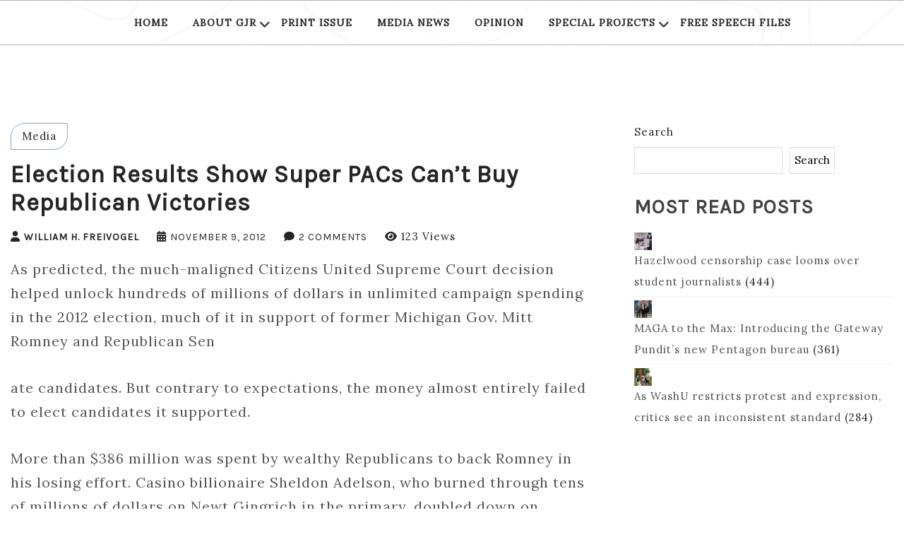

--- FILE ---
content_type: text/html; charset=UTF-8
request_url: https://gatewayjr.org/election-results-show-super-pacs-can%E2%80%99t-buy-victories/
body_size: 19050
content:
<!doctype html>
<html lang="en-US" prefix="og: http://ogp.me/ns# fb: http://ogp.me/ns/fb#">
<head>
	<meta charset="UTF-8">
	<meta name="viewport" content="width=device-width, initial-scale=1">
	<link rel="profile" href="http://gmpg.org/xfn/11">
	<meta name='robots' content='index, follow, max-image-preview:large, max-snippet:-1, max-video-preview:-1' />

	<!-- This site is optimized with the Yoast SEO plugin v26.1.1 - https://yoast.com/wordpress/plugins/seo/ -->
	<title>Election results show super PACs can’t buy Republican victories - Gateway Journalism Review</title>
	<link rel="canonical" href="https://gatewayjr.org/election-results-show-super-pacs-can’t-buy-victories/" />
	<meta property="og:locale" content="en_US" />
	<meta property="og:type" content="article" />
	<meta property="og:title" content="Election results show super PACs can’t buy Republican victories - Gateway Journalism Review" />
	<meta property="og:description" content="As predicted, the much-maligned Citizens United Supreme Court decision helped unlock hundreds of millions of dollars in unlimited campaign spending in the 2012 election, much of it in support of former Michigan Gov. Mitt Romney and Republican Senate candidates. But contrary to expectations, the money almost entirely failed to elect candidates it supported." />
	<meta property="og:url" content="https://gatewayjr.org/election-results-show-super-pacs-can’t-buy-victories/" />
	<meta property="og:site_name" content="Gateway Journalism Review" />
	<meta property="article:publisher" content="https://www.facebook.com/gatewayjr/" />
	<meta property="article:published_time" content="2012-11-09T20:48:53+00:00" />
	<meta property="article:modified_time" content="2012-12-27T19:16:12+00:00" />
	<meta name="author" content="William H. Freivogel" />
	<meta name="twitter:card" content="summary_large_image" />
	<meta name="twitter:label1" content="Written by" />
	<meta name="twitter:data1" content="William H. Freivogel" />
	<meta name="twitter:label2" content="Est. reading time" />
	<meta name="twitter:data2" content="3 minutes" />
	<script type="application/ld+json" class="yoast-schema-graph">{"@context":"https://schema.org","@graph":[{"@type":"WebPage","@id":"https://gatewayjr.org/election-results-show-super-pacs-can%e2%80%99t-buy-victories/","url":"https://gatewayjr.org/election-results-show-super-pacs-can%e2%80%99t-buy-victories/","name":"Election results show super PACs can’t buy Republican victories - Gateway Journalism Review","isPartOf":{"@id":"https://gatewayjr.org/#website"},"datePublished":"2012-11-09T20:48:53+00:00","dateModified":"2012-12-27T19:16:12+00:00","author":{"@id":"https://gatewayjr.org/#/schema/person/7e42494fea18c1447e6b4bbfee2a9dd6"},"breadcrumb":{"@id":"https://gatewayjr.org/election-results-show-super-pacs-can%e2%80%99t-buy-victories/#breadcrumb"},"inLanguage":"en-US","potentialAction":[{"@type":"ReadAction","target":["https://gatewayjr.org/election-results-show-super-pacs-can%e2%80%99t-buy-victories/"]}]},{"@type":"BreadcrumbList","@id":"https://gatewayjr.org/election-results-show-super-pacs-can%e2%80%99t-buy-victories/#breadcrumb","itemListElement":[{"@type":"ListItem","position":1,"name":"Home","item":"https://gatewayjr.org/"},{"@type":"ListItem","position":2,"name":"Election results show super PACs can’t buy Republican victories"}]},{"@type":"WebSite","@id":"https://gatewayjr.org/#website","url":"https://gatewayjr.org/","name":"Gateway Journalism Review","description":"Founded in 1970 as St. Louis Journalism Review","potentialAction":[{"@type":"SearchAction","target":{"@type":"EntryPoint","urlTemplate":"https://gatewayjr.org/?s={search_term_string}"},"query-input":{"@type":"PropertyValueSpecification","valueRequired":true,"valueName":"search_term_string"}}],"inLanguage":"en-US"},{"@type":"Person","@id":"https://gatewayjr.org/#/schema/person/7e42494fea18c1447e6b4bbfee2a9dd6","name":"William H. Freivogel","image":{"@type":"ImageObject","inLanguage":"en-US","@id":"https://gatewayjr.org/#/schema/person/image/e85c469babf0445cf3dc9bca1cfa0f11","url":"https://secure.gravatar.com/avatar/bdaef669e8036e8a1a9ad1d2a17c7c6198e8e6c212712a1a9d2f138aada2b24c?s=96&d=mm&r=x","contentUrl":"https://secure.gravatar.com/avatar/bdaef669e8036e8a1a9ad1d2a17c7c6198e8e6c212712a1a9d2f138aada2b24c?s=96&d=mm&r=x","caption":"William H. Freivogel"},"url":"https://gatewayjr.org/author/sjr2freivogel/"}]}</script>
	<!-- / Yoast SEO plugin. -->


<link rel='dns-prefetch' href='//www.google.com' />
<link rel='dns-prefetch' href='//fonts.googleapis.com' />
<link rel="alternate" type="application/rss+xml" title="Gateway Journalism Review &raquo; Feed" href="https://gatewayjr.org/feed/" />
<link rel="alternate" type="application/rss+xml" title="Gateway Journalism Review &raquo; Comments Feed" href="https://gatewayjr.org/comments/feed/" />
<link rel="alternate" type="application/rss+xml" title="Gateway Journalism Review &raquo; Election results show super PACs can’t buy Republican victories Comments Feed" href="https://gatewayjr.org/election-results-show-super-pacs-can%e2%80%99t-buy-victories/feed/" />
<link rel="alternate" title="oEmbed (JSON)" type="application/json+oembed" href="https://gatewayjr.org/wp-json/oembed/1.0/embed?url=https%3A%2F%2Fgatewayjr.org%2Felection-results-show-super-pacs-can%25e2%2580%2599t-buy-victories%2F" />
<link rel="alternate" title="oEmbed (XML)" type="text/xml+oembed" href="https://gatewayjr.org/wp-json/oembed/1.0/embed?url=https%3A%2F%2Fgatewayjr.org%2Felection-results-show-super-pacs-can%25e2%2580%2599t-buy-victories%2F&#038;format=xml" />
		<!-- This site uses the Google Analytics by MonsterInsights plugin v9.0.1 - Using Analytics tracking - https://www.monsterinsights.com/ -->
		<!-- Note: MonsterInsights is not currently configured on this site. The site owner needs to authenticate with Google Analytics in the MonsterInsights settings panel. -->
					<!-- No tracking code set -->
				<!-- / Google Analytics by MonsterInsights -->
		<style id='wp-img-auto-sizes-contain-inline-css' type='text/css'>
img:is([sizes=auto i],[sizes^="auto," i]){contain-intrinsic-size:3000px 1500px}
/*# sourceURL=wp-img-auto-sizes-contain-inline-css */
</style>
<link rel='stylesheet' id='jquery.prettyphoto-css' href='https://gatewayjr.org/wp-content/plugins/wp-video-lightbox/css/prettyPhoto.css?ver=6.9' type='text/css' media='all' />
<link rel='stylesheet' id='video-lightbox-css' href='https://gatewayjr.org/wp-content/plugins/wp-video-lightbox/wp-video-lightbox.css?ver=6.9' type='text/css' media='all' />
<style id='wp-emoji-styles-inline-css' type='text/css'>

	img.wp-smiley, img.emoji {
		display: inline !important;
		border: none !important;
		box-shadow: none !important;
		height: 1em !important;
		width: 1em !important;
		margin: 0 0.07em !important;
		vertical-align: -0.1em !important;
		background: none !important;
		padding: 0 !important;
	}
/*# sourceURL=wp-emoji-styles-inline-css */
</style>
<style id='wp-block-library-inline-css' type='text/css'>
:root{--wp-block-synced-color:#7a00df;--wp-block-synced-color--rgb:122,0,223;--wp-bound-block-color:var(--wp-block-synced-color);--wp-editor-canvas-background:#ddd;--wp-admin-theme-color:#007cba;--wp-admin-theme-color--rgb:0,124,186;--wp-admin-theme-color-darker-10:#006ba1;--wp-admin-theme-color-darker-10--rgb:0,107,160.5;--wp-admin-theme-color-darker-20:#005a87;--wp-admin-theme-color-darker-20--rgb:0,90,135;--wp-admin-border-width-focus:2px}@media (min-resolution:192dpi){:root{--wp-admin-border-width-focus:1.5px}}.wp-element-button{cursor:pointer}:root .has-very-light-gray-background-color{background-color:#eee}:root .has-very-dark-gray-background-color{background-color:#313131}:root .has-very-light-gray-color{color:#eee}:root .has-very-dark-gray-color{color:#313131}:root .has-vivid-green-cyan-to-vivid-cyan-blue-gradient-background{background:linear-gradient(135deg,#00d084,#0693e3)}:root .has-purple-crush-gradient-background{background:linear-gradient(135deg,#34e2e4,#4721fb 50%,#ab1dfe)}:root .has-hazy-dawn-gradient-background{background:linear-gradient(135deg,#faaca8,#dad0ec)}:root .has-subdued-olive-gradient-background{background:linear-gradient(135deg,#fafae1,#67a671)}:root .has-atomic-cream-gradient-background{background:linear-gradient(135deg,#fdd79a,#004a59)}:root .has-nightshade-gradient-background{background:linear-gradient(135deg,#330968,#31cdcf)}:root .has-midnight-gradient-background{background:linear-gradient(135deg,#020381,#2874fc)}:root{--wp--preset--font-size--normal:16px;--wp--preset--font-size--huge:42px}.has-regular-font-size{font-size:1em}.has-larger-font-size{font-size:2.625em}.has-normal-font-size{font-size:var(--wp--preset--font-size--normal)}.has-huge-font-size{font-size:var(--wp--preset--font-size--huge)}.has-text-align-center{text-align:center}.has-text-align-left{text-align:left}.has-text-align-right{text-align:right}.has-fit-text{white-space:nowrap!important}#end-resizable-editor-section{display:none}.aligncenter{clear:both}.items-justified-left{justify-content:flex-start}.items-justified-center{justify-content:center}.items-justified-right{justify-content:flex-end}.items-justified-space-between{justify-content:space-between}.screen-reader-text{border:0;clip-path:inset(50%);height:1px;margin:-1px;overflow:hidden;padding:0;position:absolute;width:1px;word-wrap:normal!important}.screen-reader-text:focus{background-color:#ddd;clip-path:none;color:#444;display:block;font-size:1em;height:auto;left:5px;line-height:normal;padding:15px 23px 14px;text-decoration:none;top:5px;width:auto;z-index:100000}html :where(.has-border-color){border-style:solid}html :where([style*=border-top-color]){border-top-style:solid}html :where([style*=border-right-color]){border-right-style:solid}html :where([style*=border-bottom-color]){border-bottom-style:solid}html :where([style*=border-left-color]){border-left-style:solid}html :where([style*=border-width]){border-style:solid}html :where([style*=border-top-width]){border-top-style:solid}html :where([style*=border-right-width]){border-right-style:solid}html :where([style*=border-bottom-width]){border-bottom-style:solid}html :where([style*=border-left-width]){border-left-style:solid}html :where(img[class*=wp-image-]){height:auto;max-width:100%}:where(figure){margin:0 0 1em}html :where(.is-position-sticky){--wp-admin--admin-bar--position-offset:var(--wp-admin--admin-bar--height,0px)}@media screen and (max-width:600px){html :where(.is-position-sticky){--wp-admin--admin-bar--position-offset:0px}}

/*# sourceURL=wp-block-library-inline-css */
</style><style id='wp-block-button-inline-css' type='text/css'>
.wp-block-button__link{align-content:center;box-sizing:border-box;cursor:pointer;display:inline-block;height:100%;text-align:center;word-break:break-word}.wp-block-button__link.aligncenter{text-align:center}.wp-block-button__link.alignright{text-align:right}:where(.wp-block-button__link){border-radius:9999px;box-shadow:none;padding:calc(.667em + 2px) calc(1.333em + 2px);text-decoration:none}.wp-block-button[style*=text-decoration] .wp-block-button__link{text-decoration:inherit}.wp-block-buttons>.wp-block-button.has-custom-width{max-width:none}.wp-block-buttons>.wp-block-button.has-custom-width .wp-block-button__link{width:100%}.wp-block-buttons>.wp-block-button.has-custom-font-size .wp-block-button__link{font-size:inherit}.wp-block-buttons>.wp-block-button.wp-block-button__width-25{width:calc(25% - var(--wp--style--block-gap, .5em)*.75)}.wp-block-buttons>.wp-block-button.wp-block-button__width-50{width:calc(50% - var(--wp--style--block-gap, .5em)*.5)}.wp-block-buttons>.wp-block-button.wp-block-button__width-75{width:calc(75% - var(--wp--style--block-gap, .5em)*.25)}.wp-block-buttons>.wp-block-button.wp-block-button__width-100{flex-basis:100%;width:100%}.wp-block-buttons.is-vertical>.wp-block-button.wp-block-button__width-25{width:25%}.wp-block-buttons.is-vertical>.wp-block-button.wp-block-button__width-50{width:50%}.wp-block-buttons.is-vertical>.wp-block-button.wp-block-button__width-75{width:75%}.wp-block-button.is-style-squared,.wp-block-button__link.wp-block-button.is-style-squared{border-radius:0}.wp-block-button.no-border-radius,.wp-block-button__link.no-border-radius{border-radius:0!important}:root :where(.wp-block-button .wp-block-button__link.is-style-outline),:root :where(.wp-block-button.is-style-outline>.wp-block-button__link){border:2px solid;padding:.667em 1.333em}:root :where(.wp-block-button .wp-block-button__link.is-style-outline:not(.has-text-color)),:root :where(.wp-block-button.is-style-outline>.wp-block-button__link:not(.has-text-color)){color:currentColor}:root :where(.wp-block-button .wp-block-button__link.is-style-outline:not(.has-background)),:root :where(.wp-block-button.is-style-outline>.wp-block-button__link:not(.has-background)){background-color:initial;background-image:none}
/*# sourceURL=https://gatewayjr.org/wp-includes/blocks/button/style.min.css */
</style>
<style id='wp-block-buttons-inline-css' type='text/css'>
.wp-block-buttons{box-sizing:border-box}.wp-block-buttons.is-vertical{flex-direction:column}.wp-block-buttons.is-vertical>.wp-block-button:last-child{margin-bottom:0}.wp-block-buttons>.wp-block-button{display:inline-block;margin:0}.wp-block-buttons.is-content-justification-left{justify-content:flex-start}.wp-block-buttons.is-content-justification-left.is-vertical{align-items:flex-start}.wp-block-buttons.is-content-justification-center{justify-content:center}.wp-block-buttons.is-content-justification-center.is-vertical{align-items:center}.wp-block-buttons.is-content-justification-right{justify-content:flex-end}.wp-block-buttons.is-content-justification-right.is-vertical{align-items:flex-end}.wp-block-buttons.is-content-justification-space-between{justify-content:space-between}.wp-block-buttons.aligncenter{text-align:center}.wp-block-buttons:not(.is-content-justification-space-between,.is-content-justification-right,.is-content-justification-left,.is-content-justification-center) .wp-block-button.aligncenter{margin-left:auto;margin-right:auto;width:100%}.wp-block-buttons[style*=text-decoration] .wp-block-button,.wp-block-buttons[style*=text-decoration] .wp-block-button__link{text-decoration:inherit}.wp-block-buttons.has-custom-font-size .wp-block-button__link{font-size:inherit}.wp-block-buttons .wp-block-button__link{width:100%}.wp-block-button.aligncenter{text-align:center}
/*# sourceURL=https://gatewayjr.org/wp-includes/blocks/buttons/style.min.css */
</style>
<style id='wp-block-search-inline-css' type='text/css'>
.wp-block-search__button{margin-left:10px;word-break:normal}.wp-block-search__button.has-icon{line-height:0}.wp-block-search__button svg{height:1.25em;min-height:24px;min-width:24px;width:1.25em;fill:currentColor;vertical-align:text-bottom}:where(.wp-block-search__button){border:1px solid #ccc;padding:6px 10px}.wp-block-search__inside-wrapper{display:flex;flex:auto;flex-wrap:nowrap;max-width:100%}.wp-block-search__label{width:100%}.wp-block-search.wp-block-search__button-only .wp-block-search__button{box-sizing:border-box;display:flex;flex-shrink:0;justify-content:center;margin-left:0;max-width:100%}.wp-block-search.wp-block-search__button-only .wp-block-search__inside-wrapper{min-width:0!important;transition-property:width}.wp-block-search.wp-block-search__button-only .wp-block-search__input{flex-basis:100%;transition-duration:.3s}.wp-block-search.wp-block-search__button-only.wp-block-search__searchfield-hidden,.wp-block-search.wp-block-search__button-only.wp-block-search__searchfield-hidden .wp-block-search__inside-wrapper{overflow:hidden}.wp-block-search.wp-block-search__button-only.wp-block-search__searchfield-hidden .wp-block-search__input{border-left-width:0!important;border-right-width:0!important;flex-basis:0;flex-grow:0;margin:0;min-width:0!important;padding-left:0!important;padding-right:0!important;width:0!important}:where(.wp-block-search__input){appearance:none;border:1px solid #949494;flex-grow:1;font-family:inherit;font-size:inherit;font-style:inherit;font-weight:inherit;letter-spacing:inherit;line-height:inherit;margin-left:0;margin-right:0;min-width:3rem;padding:8px;text-decoration:unset!important;text-transform:inherit}:where(.wp-block-search__button-inside .wp-block-search__inside-wrapper){background-color:#fff;border:1px solid #949494;box-sizing:border-box;padding:4px}:where(.wp-block-search__button-inside .wp-block-search__inside-wrapper) .wp-block-search__input{border:none;border-radius:0;padding:0 4px}:where(.wp-block-search__button-inside .wp-block-search__inside-wrapper) .wp-block-search__input:focus{outline:none}:where(.wp-block-search__button-inside .wp-block-search__inside-wrapper) :where(.wp-block-search__button){padding:4px 8px}.wp-block-search.aligncenter .wp-block-search__inside-wrapper{margin:auto}.wp-block[data-align=right] .wp-block-search.wp-block-search__button-only .wp-block-search__inside-wrapper{float:right}
/*# sourceURL=https://gatewayjr.org/wp-includes/blocks/search/style.min.css */
</style>
<style id='wp-block-embed-inline-css' type='text/css'>
.wp-block-embed.alignleft,.wp-block-embed.alignright,.wp-block[data-align=left]>[data-type="core/embed"],.wp-block[data-align=right]>[data-type="core/embed"]{max-width:360px;width:100%}.wp-block-embed.alignleft .wp-block-embed__wrapper,.wp-block-embed.alignright .wp-block-embed__wrapper,.wp-block[data-align=left]>[data-type="core/embed"] .wp-block-embed__wrapper,.wp-block[data-align=right]>[data-type="core/embed"] .wp-block-embed__wrapper{min-width:280px}.wp-block-cover .wp-block-embed{min-height:240px;min-width:320px}.wp-block-embed{overflow-wrap:break-word}.wp-block-embed :where(figcaption){margin-bottom:1em;margin-top:.5em}.wp-block-embed iframe{max-width:100%}.wp-block-embed__wrapper{position:relative}.wp-embed-responsive .wp-has-aspect-ratio .wp-block-embed__wrapper:before{content:"";display:block;padding-top:50%}.wp-embed-responsive .wp-has-aspect-ratio iframe{bottom:0;height:100%;left:0;position:absolute;right:0;top:0;width:100%}.wp-embed-responsive .wp-embed-aspect-21-9 .wp-block-embed__wrapper:before{padding-top:42.85%}.wp-embed-responsive .wp-embed-aspect-18-9 .wp-block-embed__wrapper:before{padding-top:50%}.wp-embed-responsive .wp-embed-aspect-16-9 .wp-block-embed__wrapper:before{padding-top:56.25%}.wp-embed-responsive .wp-embed-aspect-4-3 .wp-block-embed__wrapper:before{padding-top:75%}.wp-embed-responsive .wp-embed-aspect-1-1 .wp-block-embed__wrapper:before{padding-top:100%}.wp-embed-responsive .wp-embed-aspect-9-16 .wp-block-embed__wrapper:before{padding-top:177.77%}.wp-embed-responsive .wp-embed-aspect-1-2 .wp-block-embed__wrapper:before{padding-top:200%}
/*# sourceURL=https://gatewayjr.org/wp-includes/blocks/embed/style.min.css */
</style>
<style id='global-styles-inline-css' type='text/css'>
:root{--wp--preset--aspect-ratio--square: 1;--wp--preset--aspect-ratio--4-3: 4/3;--wp--preset--aspect-ratio--3-4: 3/4;--wp--preset--aspect-ratio--3-2: 3/2;--wp--preset--aspect-ratio--2-3: 2/3;--wp--preset--aspect-ratio--16-9: 16/9;--wp--preset--aspect-ratio--9-16: 9/16;--wp--preset--color--black: #000000;--wp--preset--color--cyan-bluish-gray: #abb8c3;--wp--preset--color--white: #ffffff;--wp--preset--color--pale-pink: #f78da7;--wp--preset--color--vivid-red: #cf2e2e;--wp--preset--color--luminous-vivid-orange: #ff6900;--wp--preset--color--luminous-vivid-amber: #fcb900;--wp--preset--color--light-green-cyan: #7bdcb5;--wp--preset--color--vivid-green-cyan: #00d084;--wp--preset--color--pale-cyan-blue: #8ed1fc;--wp--preset--color--vivid-cyan-blue: #0693e3;--wp--preset--color--vivid-purple: #9b51e0;--wp--preset--gradient--vivid-cyan-blue-to-vivid-purple: linear-gradient(135deg,rgb(6,147,227) 0%,rgb(155,81,224) 100%);--wp--preset--gradient--light-green-cyan-to-vivid-green-cyan: linear-gradient(135deg,rgb(122,220,180) 0%,rgb(0,208,130) 100%);--wp--preset--gradient--luminous-vivid-amber-to-luminous-vivid-orange: linear-gradient(135deg,rgb(252,185,0) 0%,rgb(255,105,0) 100%);--wp--preset--gradient--luminous-vivid-orange-to-vivid-red: linear-gradient(135deg,rgb(255,105,0) 0%,rgb(207,46,46) 100%);--wp--preset--gradient--very-light-gray-to-cyan-bluish-gray: linear-gradient(135deg,rgb(238,238,238) 0%,rgb(169,184,195) 100%);--wp--preset--gradient--cool-to-warm-spectrum: linear-gradient(135deg,rgb(74,234,220) 0%,rgb(151,120,209) 20%,rgb(207,42,186) 40%,rgb(238,44,130) 60%,rgb(251,105,98) 80%,rgb(254,248,76) 100%);--wp--preset--gradient--blush-light-purple: linear-gradient(135deg,rgb(255,206,236) 0%,rgb(152,150,240) 100%);--wp--preset--gradient--blush-bordeaux: linear-gradient(135deg,rgb(254,205,165) 0%,rgb(254,45,45) 50%,rgb(107,0,62) 100%);--wp--preset--gradient--luminous-dusk: linear-gradient(135deg,rgb(255,203,112) 0%,rgb(199,81,192) 50%,rgb(65,88,208) 100%);--wp--preset--gradient--pale-ocean: linear-gradient(135deg,rgb(255,245,203) 0%,rgb(182,227,212) 50%,rgb(51,167,181) 100%);--wp--preset--gradient--electric-grass: linear-gradient(135deg,rgb(202,248,128) 0%,rgb(113,206,126) 100%);--wp--preset--gradient--midnight: linear-gradient(135deg,rgb(2,3,129) 0%,rgb(40,116,252) 100%);--wp--preset--font-size--small: 13px;--wp--preset--font-size--medium: 20px;--wp--preset--font-size--large: 36px;--wp--preset--font-size--x-large: 42px;--wp--preset--spacing--20: 0.44rem;--wp--preset--spacing--30: 0.67rem;--wp--preset--spacing--40: 1rem;--wp--preset--spacing--50: 1.5rem;--wp--preset--spacing--60: 2.25rem;--wp--preset--spacing--70: 3.38rem;--wp--preset--spacing--80: 5.06rem;--wp--preset--shadow--natural: 6px 6px 9px rgba(0, 0, 0, 0.2);--wp--preset--shadow--deep: 12px 12px 50px rgba(0, 0, 0, 0.4);--wp--preset--shadow--sharp: 6px 6px 0px rgba(0, 0, 0, 0.2);--wp--preset--shadow--outlined: 6px 6px 0px -3px rgb(255, 255, 255), 6px 6px rgb(0, 0, 0);--wp--preset--shadow--crisp: 6px 6px 0px rgb(0, 0, 0);}:where(.is-layout-flex){gap: 0.5em;}:where(.is-layout-grid){gap: 0.5em;}body .is-layout-flex{display: flex;}.is-layout-flex{flex-wrap: wrap;align-items: center;}.is-layout-flex > :is(*, div){margin: 0;}body .is-layout-grid{display: grid;}.is-layout-grid > :is(*, div){margin: 0;}:where(.wp-block-columns.is-layout-flex){gap: 2em;}:where(.wp-block-columns.is-layout-grid){gap: 2em;}:where(.wp-block-post-template.is-layout-flex){gap: 1.25em;}:where(.wp-block-post-template.is-layout-grid){gap: 1.25em;}.has-black-color{color: var(--wp--preset--color--black) !important;}.has-cyan-bluish-gray-color{color: var(--wp--preset--color--cyan-bluish-gray) !important;}.has-white-color{color: var(--wp--preset--color--white) !important;}.has-pale-pink-color{color: var(--wp--preset--color--pale-pink) !important;}.has-vivid-red-color{color: var(--wp--preset--color--vivid-red) !important;}.has-luminous-vivid-orange-color{color: var(--wp--preset--color--luminous-vivid-orange) !important;}.has-luminous-vivid-amber-color{color: var(--wp--preset--color--luminous-vivid-amber) !important;}.has-light-green-cyan-color{color: var(--wp--preset--color--light-green-cyan) !important;}.has-vivid-green-cyan-color{color: var(--wp--preset--color--vivid-green-cyan) !important;}.has-pale-cyan-blue-color{color: var(--wp--preset--color--pale-cyan-blue) !important;}.has-vivid-cyan-blue-color{color: var(--wp--preset--color--vivid-cyan-blue) !important;}.has-vivid-purple-color{color: var(--wp--preset--color--vivid-purple) !important;}.has-black-background-color{background-color: var(--wp--preset--color--black) !important;}.has-cyan-bluish-gray-background-color{background-color: var(--wp--preset--color--cyan-bluish-gray) !important;}.has-white-background-color{background-color: var(--wp--preset--color--white) !important;}.has-pale-pink-background-color{background-color: var(--wp--preset--color--pale-pink) !important;}.has-vivid-red-background-color{background-color: var(--wp--preset--color--vivid-red) !important;}.has-luminous-vivid-orange-background-color{background-color: var(--wp--preset--color--luminous-vivid-orange) !important;}.has-luminous-vivid-amber-background-color{background-color: var(--wp--preset--color--luminous-vivid-amber) !important;}.has-light-green-cyan-background-color{background-color: var(--wp--preset--color--light-green-cyan) !important;}.has-vivid-green-cyan-background-color{background-color: var(--wp--preset--color--vivid-green-cyan) !important;}.has-pale-cyan-blue-background-color{background-color: var(--wp--preset--color--pale-cyan-blue) !important;}.has-vivid-cyan-blue-background-color{background-color: var(--wp--preset--color--vivid-cyan-blue) !important;}.has-vivid-purple-background-color{background-color: var(--wp--preset--color--vivid-purple) !important;}.has-black-border-color{border-color: var(--wp--preset--color--black) !important;}.has-cyan-bluish-gray-border-color{border-color: var(--wp--preset--color--cyan-bluish-gray) !important;}.has-white-border-color{border-color: var(--wp--preset--color--white) !important;}.has-pale-pink-border-color{border-color: var(--wp--preset--color--pale-pink) !important;}.has-vivid-red-border-color{border-color: var(--wp--preset--color--vivid-red) !important;}.has-luminous-vivid-orange-border-color{border-color: var(--wp--preset--color--luminous-vivid-orange) !important;}.has-luminous-vivid-amber-border-color{border-color: var(--wp--preset--color--luminous-vivid-amber) !important;}.has-light-green-cyan-border-color{border-color: var(--wp--preset--color--light-green-cyan) !important;}.has-vivid-green-cyan-border-color{border-color: var(--wp--preset--color--vivid-green-cyan) !important;}.has-pale-cyan-blue-border-color{border-color: var(--wp--preset--color--pale-cyan-blue) !important;}.has-vivid-cyan-blue-border-color{border-color: var(--wp--preset--color--vivid-cyan-blue) !important;}.has-vivid-purple-border-color{border-color: var(--wp--preset--color--vivid-purple) !important;}.has-vivid-cyan-blue-to-vivid-purple-gradient-background{background: var(--wp--preset--gradient--vivid-cyan-blue-to-vivid-purple) !important;}.has-light-green-cyan-to-vivid-green-cyan-gradient-background{background: var(--wp--preset--gradient--light-green-cyan-to-vivid-green-cyan) !important;}.has-luminous-vivid-amber-to-luminous-vivid-orange-gradient-background{background: var(--wp--preset--gradient--luminous-vivid-amber-to-luminous-vivid-orange) !important;}.has-luminous-vivid-orange-to-vivid-red-gradient-background{background: var(--wp--preset--gradient--luminous-vivid-orange-to-vivid-red) !important;}.has-very-light-gray-to-cyan-bluish-gray-gradient-background{background: var(--wp--preset--gradient--very-light-gray-to-cyan-bluish-gray) !important;}.has-cool-to-warm-spectrum-gradient-background{background: var(--wp--preset--gradient--cool-to-warm-spectrum) !important;}.has-blush-light-purple-gradient-background{background: var(--wp--preset--gradient--blush-light-purple) !important;}.has-blush-bordeaux-gradient-background{background: var(--wp--preset--gradient--blush-bordeaux) !important;}.has-luminous-dusk-gradient-background{background: var(--wp--preset--gradient--luminous-dusk) !important;}.has-pale-ocean-gradient-background{background: var(--wp--preset--gradient--pale-ocean) !important;}.has-electric-grass-gradient-background{background: var(--wp--preset--gradient--electric-grass) !important;}.has-midnight-gradient-background{background: var(--wp--preset--gradient--midnight) !important;}.has-small-font-size{font-size: var(--wp--preset--font-size--small) !important;}.has-medium-font-size{font-size: var(--wp--preset--font-size--medium) !important;}.has-large-font-size{font-size: var(--wp--preset--font-size--large) !important;}.has-x-large-font-size{font-size: var(--wp--preset--font-size--x-large) !important;}
/*# sourceURL=global-styles-inline-css */
</style>

<style id='classic-theme-styles-inline-css' type='text/css'>
/*! This file is auto-generated */
.wp-block-button__link{color:#fff;background-color:#32373c;border-radius:9999px;box-shadow:none;text-decoration:none;padding:calc(.667em + 2px) calc(1.333em + 2px);font-size:1.125em}.wp-block-file__button{background:#32373c;color:#fff;text-decoration:none}
/*# sourceURL=/wp-includes/css/classic-themes.min.css */
</style>
<link rel='stylesheet' id='ctct_form_styles-css' href='https://gatewayjr.org/wp-content/plugins/constant-contact-forms/assets/css/style.css?ver=2.6.1' type='text/css' media='all' />
<link rel='stylesheet' id='cp_donations_stylesheet-css' href='https://gatewayjr.org/wp-content/plugins/custom-post-donations/styles/style.css?ver=6.9' type='text/css' media='all' />
<link rel='stylesheet' id='font-awesome-css' href='https://gatewayjr.org/wp-content/plugins/import-eventbrite-events/assets/css/font-awesome.min.css?ver=6.9' type='text/css' media='all' />
<link rel='stylesheet' id='import-eventbrite-events-front-css' href='https://gatewayjr.org/wp-content/plugins/import-eventbrite-events/assets/css/import-eventbrite-events.css?ver=6.9' type='text/css' media='all' />
<link rel='stylesheet' id='import-eventbrite-events-front-style2-css' href='https://gatewayjr.org/wp-content/plugins/import-eventbrite-events/assets/css/grid-style2.css?ver=6.9' type='text/css' media='all' />
<link rel='stylesheet' id='pdfprnt_frontend-css' href='https://gatewayjr.org/wp-content/plugins/pdf-print/css/frontend.css?ver=2.4.5' type='text/css' media='all' />
<style id='wpxpo-global-style-inline-css' type='text/css'>
:root {
			--preset-color1: #037fff;
			--preset-color2: #026fe0;
			--preset-color3: #071323;
			--preset-color4: #132133;
			--preset-color5: #34495e;
			--preset-color6: #787676;
			--preset-color7: #f0f2f3;
			--preset-color8: #f8f9fa;
			--preset-color9: #ffffff;
		}{}
/*# sourceURL=wpxpo-global-style-inline-css */
</style>
<style id='ultp-preset-colors-style-inline-css' type='text/css'>
:root { --postx_preset_Base_1_color: #f4f4ff; --postx_preset_Base_2_color: #dddff8; --postx_preset_Base_3_color: #B4B4D6; --postx_preset_Primary_color: #3323f0; --postx_preset_Secondary_color: #4a5fff; --postx_preset_Tertiary_color: #FFFFFF; --postx_preset_Contrast_3_color: #545472; --postx_preset_Contrast_2_color: #262657; --postx_preset_Contrast_1_color: #10102e; --postx_preset_Over_Primary_color: #ffffff;  }
/*# sourceURL=ultp-preset-colors-style-inline-css */
</style>
<style id='ultp-preset-gradient-style-inline-css' type='text/css'>
:root { --postx_preset_Primary_to_Secondary_to_Right_gradient: linear-gradient(90deg, var(--postx_preset_Primary_color) 0%, var(--postx_preset_Secondary_color) 100%); --postx_preset_Primary_to_Secondary_to_Bottom_gradient: linear-gradient(180deg, var(--postx_preset_Primary_color) 0%, var(--postx_preset_Secondary_color) 100%); --postx_preset_Secondary_to_Primary_to_Right_gradient: linear-gradient(90deg, var(--postx_preset_Secondary_color) 0%, var(--postx_preset_Primary_color) 100%); --postx_preset_Secondary_to_Primary_to_Bottom_gradient: linear-gradient(180deg, var(--postx_preset_Secondary_color) 0%, var(--postx_preset_Primary_color) 100%); --postx_preset_Cold_Evening_gradient: linear-gradient(0deg, rgb(12, 52, 131) 0%, rgb(162, 182, 223) 100%, rgb(107, 140, 206) 100%, rgb(162, 182, 223) 100%); --postx_preset_Purple_Division_gradient: linear-gradient(0deg, rgb(112, 40, 228) 0%, rgb(229, 178, 202) 100%); --postx_preset_Over_Sun_gradient: linear-gradient(60deg, rgb(171, 236, 214) 0%, rgb(251, 237, 150) 100%); --postx_preset_Morning_Salad_gradient: linear-gradient(-255deg, rgb(183, 248, 219) 0%, rgb(80, 167, 194) 100%); --postx_preset_Fabled_Sunset_gradient: linear-gradient(-270deg, rgb(35, 21, 87) 0%, rgb(68, 16, 122) 29%, rgb(255, 19, 97) 67%, rgb(255, 248, 0) 100%);  }
/*# sourceURL=ultp-preset-gradient-style-inline-css */
</style>
<style id='ultp-preset-typo-style-inline-css' type='text/css'>
:root { --postx_preset_Heading_typo_font_family: Helvetica; --postx_preset_Heading_typo_font_family_type: sans-serif; --postx_preset_Heading_typo_font_weight: 600; --postx_preset_Heading_typo_text_transform: capitalize; --postx_preset_Body_and_Others_typo_font_family: Helvetica; --postx_preset_Body_and_Others_typo_font_family_type: sans-serif; --postx_preset_Body_and_Others_typo_font_weight: 400; --postx_preset_Body_and_Others_typo_text_transform: lowercase; --postx_preset_body_typo_font_size_lg: 16px; --postx_preset_paragraph_1_typo_font_size_lg: 12px; --postx_preset_paragraph_2_typo_font_size_lg: 12px; --postx_preset_paragraph_3_typo_font_size_lg: 12px; --postx_preset_heading_h1_typo_font_size_lg: 42px; --postx_preset_heading_h2_typo_font_size_lg: 36px; --postx_preset_heading_h3_typo_font_size_lg: 30px; --postx_preset_heading_h4_typo_font_size_lg: 24px; --postx_preset_heading_h5_typo_font_size_lg: 20px; --postx_preset_heading_h6_typo_font_size_lg: 16px; }
/*# sourceURL=ultp-preset-typo-style-inline-css */
</style>
<link rel='stylesheet' id='wp-event-aggregator-front-css' href='https://gatewayjr.org/wp-content/plugins/wp-event-aggregator/assets/css/wp-event-aggregator.css?ver=6.9' type='text/css' media='all' />
<link rel='stylesheet' id='wp-event-aggregator-front-style2-css' href='https://gatewayjr.org/wp-content/plugins/wp-event-aggregator/assets/css/grid-style2.css?ver=1.8.0' type='text/css' media='all' />
<link rel='stylesheet' id='newsstory-google-fonts-css' href='https://fonts.googleapis.com/css?family=Lora%3Awght%40400%3B500%3B600%3B700%7CKarla%3Awght%40200%3B300%3B400%3B500%3B600%3B700&#038;subset=latin%2Clatin-ext' type='text/css' media='all' />
<link rel='stylesheet' id='bootstrap-css' href='https://gatewayjr.org/wp-content/themes/newsstory-pro/assets/css/bootstrap.min.css?ver=4.5.0' type='text/css' media='all' />
<link rel='stylesheet' id='all.min-css' href='https://gatewayjr.org/wp-content/themes/newsstory-pro/assets/css/all.min.css?ver=6.5.1' type='text/css' media='all' />
<link rel='stylesheet' id='slicknav-css' href='https://gatewayjr.org/wp-content/themes/newsstory-pro/assets/css/slicknav.min.css?ver=1.0.3' type='text/css' media='all' />
<link rel='stylesheet' id='newsstory-block-css' href='https://gatewayjr.org/wp-content/themes/newsstory-pro/assets/css/block.css?ver=1.0.0' type='text/css' media='all' />
<link rel='stylesheet' id='newsstory-default-css' href='https://gatewayjr.org/wp-content/themes/newsstory-pro/assets/css/default.css?ver=1.0.0' type='text/css' media='all' />
<link rel='stylesheet' id='default-block-css' href='https://gatewayjr.org/wp-content/themes/newsstory-pro/assets/css/default-block.css?ver=1.0.0' type='text/css' media='all' />
<link rel='stylesheet' id='hover-css' href='https://gatewayjr.org/wp-content/themes/newsstory-pro/assets/css/hover.css?ver=1.0.0' type='text/css' media='all' />
<link rel='stylesheet' id='newsstory-main-css' href='https://gatewayjr.org/wp-content/themes/newsstory-pro/assets/css/main.css?ver=1.0.0' type='text/css' media='all' />
<link rel='stylesheet' id='newsstory-style-css' href='https://gatewayjr.org/wp-content/themes/newsstory-pro/style.css?ver=6.9' type='text/css' media='all' />
<link rel='stylesheet' id='newsstory-custom-css' href='https://gatewayjr.org/wp-content/themes/newsstory-pro/assets/css/custom-style.css?ver=6.9' type='text/css' media='all' />
<style id='newsstory-custom-inline-css' type='text/css'>

        .site-title a,
        .site-title a:hover {
            color: #blank ;
        }
    
        .slicknav_menu .slicknav_icon-bar,
        .comment-form input[type="submit"],
        .social-share li a:hover,
        #footer.
        #scrollUp {
            background-color: #232323 ;
        }

        a,
        #breadcrumbs span,
        .posted-on a,
        .entry-meta i,
        .entry-footer i,
        .entry-title a,
        .entry-footer span a,
        .entry-meta a,
        .social-share li.share-title,
        .read-btn,
        a.button.error-button,
        .nav-links a,
        .page-links a,
        .comment-reply-link,
        .mainmenu li a,
        .logo-bg-sec .mainmenu li a,
        #breadcrumbs,
        #breadcrumbs h2{
            color: #232323 ;
        }

        .page-links a {
            border-color: #232323 ;
        }
    
        .navbar-logo:before,
        .slicknav_nav .slicknav_row:hover,
        .main-navigation .btn > a:hover,
        .post-password-form input[type="submit"],
        .search-form input[type="submit"],
        .container.logo-bg-container {
            background-color: #303030 ;
        }
    
        .search-form input[type="search"],
        .comment-meta a {
            color: #303030 ;
        }
    
        .mainmenu li:hover a,
        .mainmenu li.menu-item-has-children:hover::after,
        .mainmenu li.active a,
        .posted-on a:hover,
        .entry-title a:hover ,
        .entry-footer span a:hover,
        .entry-meta a:hover,
        .single-tags span a:hover,
        .comment-reply-link:hover,
        .contact-form-area input[type="submit"],
        a.read-btn:hover,
        .widget a:hover,
        .post-style-3 .entry-title a:hover,
        .post-style-3 ul.post-meta li a:hover,
        a:hover,
        a:focus {
            color: #7ea5d6 ;
        }
        
        a.button.error-button:hover,
        
        .nav-links a:hover,
        .page-links a:hover,
        .comment-form input[type="submit"]:hover,
        .post-password-form input[type="submit"]:hover,
        .search-form input[type="submit"]:hover,
        .contact-form-area input[type="submit"]:hover,
        a.pagination_num:hover,
        .pagination_num.current,
        #scrollUp:hover,
        .pagination_num.current:hover,
        .single-cat a,
        .slicknav_nav li.active a,
        .newsstory-btn a:hover,
        .post-img:hover .b-count {
            background-color: #7ea5d6 ;
        }
        
        .nav-links a:hover,
        .page-links a:hover,
        .contact-form-area input[type="text"], 
        .contact-form-area input[type="email"], 
        .contact-form-area input[type="tel"], 
        .contact-form-area textarea,
        .contact-form-area input[type="submit"],
        .contact-form-area input[type="submit"]:hover,
        .newsstory-btn a,
        a.button.error-button:hover {
            border-color: #7ea5d6 ;
        }
    
/*# sourceURL=newsstory-custom-inline-css */
</style>
<script type="text/javascript" src="https://gatewayjr.org/wp-includes/js/jquery/jquery.min.js?ver=3.7.1" id="jquery-core-js"></script>
<script type="text/javascript" src="https://gatewayjr.org/wp-includes/js/jquery/jquery-migrate.min.js?ver=3.4.1" id="jquery-migrate-js"></script>
<script type="text/javascript" src="https://gatewayjr.org/wp-content/plugins/wp-video-lightbox/js/jquery.prettyPhoto.js?ver=3.1.6" id="jquery.prettyphoto-js"></script>
<script type="text/javascript" id="video-lightbox-js-extra">
/* <![CDATA[ */
var vlpp_vars = {"prettyPhoto_rel":"wp-video-lightbox","animation_speed":"fast","slideshow":"5000","autoplay_slideshow":"false","opacity":"0.80","show_title":"true","allow_resize":"true","allow_expand":"true","default_width":"640","default_height":"480","counter_separator_label":"/","theme":"pp_default","horizontal_padding":"20","hideflash":"false","wmode":"opaque","autoplay":"false","modal":"false","deeplinking":"false","overlay_gallery":"true","overlay_gallery_max":"30","keyboard_shortcuts":"true","ie6_fallback":"true"};
//# sourceURL=video-lightbox-js-extra
/* ]]> */
</script>
<script type="text/javascript" src="https://gatewayjr.org/wp-content/plugins/wp-video-lightbox/js/video-lightbox.js?ver=3.1.6" id="video-lightbox-js"></script>
<script type="text/javascript" src="https://gatewayjr.org/wp-content/plugins/custom-post-donations/scripts/jquery.cpDonations.js?ver=6.9" id="cp-donations-js"></script>
<link rel="https://api.w.org/" href="https://gatewayjr.org/wp-json/" /><link rel="alternate" title="JSON" type="application/json" href="https://gatewayjr.org/wp-json/wp/v2/posts/2129" /><link rel="EditURI" type="application/rsd+xml" title="RSD" href="https://gatewayjr.org/xmlrpc.php?rsd" />
<meta name="generator" content="WordPress 6.9" />
<link rel='shortlink' href='https://gatewayjr.org/?p=2129' />
<style type="text/css">

img.most_read_preview{margin-right:5px;}
div.most_read_hits{font-style:italic;}
div.most_read_hits .most_read_hits_label{color:#F00;}
div.most_read_hits .most_read_hits_number{font-weight:bold;}

</style>
<script>
            WP_VIDEO_LIGHTBOX_VERSION="1.9.11";
            WP_VID_LIGHTBOX_URL="https://gatewayjr.org/wp-content/plugins/wp-video-lightbox";
                        function wpvl_paramReplace(name, string, value) {
                // Find the param with regex
                // Grab the first character in the returned string (should be ? or &)
                // Replace our href string with our new value, passing on the name and delimeter

                var re = new RegExp("[\?&]" + name + "=([^&#]*)");
                var matches = re.exec(string);
                var newString;

                if (matches === null) {
                    // if there are no params, append the parameter
                    newString = string + '?' + name + '=' + value;
                } else {
                    var delimeter = matches[0].charAt(0);
                    newString = string.replace(re, delimeter + name + "=" + value);
                }
                return newString;
            }
            </script><link rel="pingback" href="https://gatewayjr.org/xmlrpc.php"><link rel="icon" href="https://gatewayjr.org/wp-content/uploads/2023/10/cropped-square-bluewhite-32x32.jpg" sizes="32x32" />
<link rel="icon" href="https://gatewayjr.org/wp-content/uploads/2023/10/cropped-square-bluewhite-192x192.jpg" sizes="192x192" />
<link rel="apple-touch-icon" href="https://gatewayjr.org/wp-content/uploads/2023/10/cropped-square-bluewhite-180x180.jpg" />
<meta name="msapplication-TileImage" content="https://gatewayjr.org/wp-content/uploads/2023/10/cropped-square-bluewhite-270x270.jpg" />
		<style type="text/css" id="wp-custom-css">
			/* Increase main article body text */
.single-post .entry-content,
.single .entry-content,
.post-content {
    font-size: 20px !important;
    line-height: 1.7 !important;
}

/* Increase paragraph size inside posts */
.single-post .entry-content p {
    font-size: 20px !important;
}

/* Increase headline sizes just a bit */
.single-post h1,
.single h1 {
    font-size: 34px !important;
}
.single-post h2,
.single h2 {
    font-size: 28px !important;
}

/* Center header image */
.header-img {
    text-align: center;
}
.header-img img {
    max-width: 100%;
    height: auto;
    display: inline-block;
}

/* FIX PARAGRAPH SPACING ON ALL POSTS */
.entry-content p {
    margin-bottom: 1.6em !important;
    line-height: 1.7 !important;
}

/* Add a little spacing after subheads too */
.entry-content h2,
.entry-content h3 {
    margin-top: 2em !important;
    margin-bottom: 0.5em !important;
}
/* UNIVERSAL BUTTON COLOR FIX FOR WIDGETS */
.widget a.wp-block-button__link,
.widget .wp-block-button__link,
.widget a.button,
.widget a.btn,
.widget .btn,
.widget .theme-btn {
    background-color: #C62828 !important; /* Button color */
    color: #ffffff !important;            /* Text color */
    padding: 12px 20px !important;
    border-radius: 4px !important;
    text-decoration: none !important;
    display: inline-block;
}

/* Hover color */
.widget a.wp-block-button__link:hover,
.widget a.button:hover,
.widget a.btn:hover,
.widget .theme-btn:hover {
    background-color: #8E0000 !important;
    color: #ffffff !important;
}






			</style>
		
<!-- START - Open Graph and Twitter Card Tags 3.3.3 -->
 <!-- Facebook Open Graph -->
  <meta property="og:locale" content="en_US"/>
  <meta property="og:site_name" content="Gateway Journalism Review"/>
  <meta property="og:title" content="Election results show super PACs can’t buy Republican victories"/>
  <meta property="og:url" content="https://gatewayjr.org/election-results-show-super-pacs-can%e2%80%99t-buy-victories/"/>
  <meta property="og:type" content="article"/>
  <meta property="og:description" content="As predicted, the much-maligned Citizens United Supreme Court decision helped unlock hundreds of millions of dollars in unlimited campaign spending in the 2012 election, much of it in support of former Michigan Gov. Mitt Romney and Republican Senate candidates. But contrary to expectations, the mone"/>
  <meta property="og:image" content="http://gatewayjr.org/wp-content/uploads/2019/06/square-bluewhite.png"/>
  <meta property="og:image:url" content="http://gatewayjr.org/wp-content/uploads/2019/06/square-bluewhite.png"/>
  <meta property="article:published_time" content="2012-11-09T14:48:53-06:00"/>
  <meta property="article:modified_time" content="2012-12-27T13:16:12-06:00" />
  <meta property="og:updated_time" content="2012-12-27T13:16:12-06:00" />
  <meta property="article:section" content="Media"/>
  <meta property="article:publisher" content="https://www.facebook.com/gatewayjr/"/>
 <!-- Google+ / Schema.org -->
 <!-- Twitter Cards -->
  <meta name="twitter:title" content="Election results show super PACs can’t buy Republican victories"/>
  <meta name="twitter:url" content="https://gatewayjr.org/election-results-show-super-pacs-can%e2%80%99t-buy-victories/"/>
  <meta name="twitter:description" content="As predicted, the much-maligned Citizens United Supreme Court decision helped unlock hundreds of millions of dollars in unlimited campaign spending in the 2012 election, much of it in support of former Michigan Gov. Mitt Romney and Republican Senate candidates. But contrary to expectations, the mone"/>
  <meta name="twitter:image" content="http://gatewayjr.org/wp-content/uploads/2019/06/square-bluewhite.png"/>
  <meta name="twitter:card" content="summary_large_image"/>
 <!-- SEO -->
  <meta name="description" content="As predicted, the much-maligned Citizens United Supreme Court decision helped unlock hundreds of millions of dollars in unlimited campaign spending in the 2012 election, much of it in support of former Michigan Gov. Mitt Romney and Republican Senate candidates. But contrary to expectations, the mone"/>
  <meta name="author" content="William H. Freivogel"/>
  <meta name="publisher" content="Gateway Journalism Review"/>
 <!-- Misc. tags -->
 <!-- is_singular -->
<!-- END - Open Graph and Twitter Card Tags 3.3.3 -->
	
<link rel='stylesheet' id='dashicons-css' href='https://gatewayjr.org/wp-includes/css/dashicons.min.css?ver=6.9' type='text/css' media='all' />
<link rel='stylesheet' id='multiple-authors-widget-css-css' href='https://gatewayjr.org/wp-content/plugins/publishpress-authors/src/assets/css/multiple-authors-widget.css?ver=4.7.1' type='text/css' media='all' />
<style id='multiple-authors-widget-css-inline-css' type='text/css'>
:root { --ppa-color-scheme: #655997; --ppa-color-scheme-active: #514779; }
/*# sourceURL=multiple-authors-widget-css-inline-css */
</style>
<link rel='stylesheet' id='multiple-authors-fontawesome-css' href='https://cdnjs.cloudflare.com/ajax/libs/font-awesome/6.1.1/css/all.min.css?ver=4.7.1' type='text/css' media='all' />
</head>

<body class="wp-singular post-template-default single single-post postid-2129 single-format-standard wp-theme-newsstory-pro postx-page ctct-newsstory-pro">

		<div class="preloader  ">
        <div class="preloader-inner">
            <span class="loader"></span>
        </div>
    </div>
	
	<header class="header-area  " id="header">
			    	<div class="logo-bg  logo-bg-sec">
                		
								</div>
							</div>
						</div>
					</div>
        		</div>
        		
								<div class="col-lg-6">
    <ul class="social text-right">
        
        
        							</div>
						</div>
					</div>
        		</div>
	        	<div class="mainmenu-area">
		        	<div class="container-fluid">
						<div class="row">
							<div class="col-lg-12 logo-bg-sec">
								<div class="newsstory-responsive-menu"></div>
								<div class="mainmenu">
									<div class="menu-main-home-menu-container"><ul id="primary-menu" class="menu"><li id="menu-item-5967" class="menu-item menu-item-type-custom menu-item-object-custom menu-item-home menu-item-5967"><a href="http://gatewayjr.org/">Home</a></li>
<li id="menu-item-5966" class="menu-item menu-item-type-post_type menu-item-object-page menu-item-has-children menu-item-5966"><a href="https://gatewayjr.org/about/">About GJR</a>
<ul class="sub-menu">
	<li id="menu-item-14678" class="menu-item menu-item-type-post_type menu-item-object-page menu-item-14678"><a href="https://gatewayjr.org/first-amendment-celebration/">First Amendment Celebration</a></li>
</ul>
</li>
<li id="menu-item-9582" class="menu-item menu-item-type-post_type menu-item-object-page menu-item-9582"><a href="https://gatewayjr.org/latest-print-issue/">Print issue</a></li>
<li id="menu-item-14226" class="menu-item menu-item-type-taxonomy menu-item-object-category current-post-ancestor menu-item-14226"><a href="https://gatewayjr.org/category/lede/">Media News</a></li>
<li id="menu-item-9023" class="menu-item menu-item-type-taxonomy menu-item-object-category menu-item-9023"><a href="https://gatewayjr.org/category/opinion-opinion/">Opinion</a></li>
<li id="menu-item-14224" class="menu-item menu-item-type-taxonomy menu-item-object-category menu-item-has-children menu-item-14224"><a href="https://gatewayjr.org/category/special-projects/">Special Projects</a>
<ul class="sub-menu">
	<li id="menu-item-15331" class="menu-item menu-item-type-post_type menu-item-object-page menu-item-15331"><a href="https://gatewayjr.org/first-amendment-project/">First Amendment Project</a></li>
	<li id="menu-item-14502" class="menu-item menu-item-type-post_type menu-item-object-page menu-item-14502"><a href="https://gatewayjr.org/hurricane-katrina-special-report/">Hurricane Katrina 20th Anniversary</a></li>
	<li id="menu-item-14225" class="menu-item menu-item-type-taxonomy menu-item-object-category menu-item-14225"><a href="https://gatewayjr.org/category/special-projects/a-special-report-with-the-pulitzer-center/">Police Accountability Project</a></li>
</ul>
</li>
<li id="menu-item-14913" class="menu-item menu-item-type-taxonomy menu-item-object-category menu-item-14913"><a href="https://gatewayjr.org/category/free-speech-files/">Free Speech Files</a></li>
</ul></div>								</div>
							</div>
						</div>
					</div>
		        </div>
		    </div>
	</header>
			<section id="breadcrumbs" class="padding-top">
		<div class="container-fluid">
			<div class="row">
				<div class="col-lg-12">
									</div>
			</div>
		</div>
	</section>
	
	<section id="blog" class="section-single">
		<div class="container-fluid">
			<div class="row">
								<div class="col-lg-8">
					<div class="single-post">
					<article id="post-2129" class="post-2129 post type-post status-publish format-standard hentry category-editorial">
	<div class="single-blog">
		<span class="newsstory-btn"> <a href="https://gatewayjr.org/category/lede/editorial/" rel="category tag">Media</a></span><h1 class="entry-title">Election results show super PACs can’t buy Republican victories</h1>	    <ul class="post-meta">
            <li><span class="single-byline"><i class="fa-solid fa-user"></i> <span class="author vcard"><strong><a class="url fn n" href="https://gatewayjr.org/author/sjr2freivogel/">William H. Freivogel</a></strong></span></span></li>
            <li><span class="single-posted-on"><i class="fa-solid fa-calendar-days"></i> <a href="https://gatewayjr.org/election-results-show-super-pacs-can%e2%80%99t-buy-victories/" rel="bookmark"><time class="entry-date published updated" datetime="2012-11-09T14:48:53-06:00">November 9, 2012</time></a></span></li>
                        <li class="view"><i class="fa-solid fa-comment"></i><span class="single-comments-link"><a href="https://gatewayjr.org/election-results-show-super-pacs-can%e2%80%99t-buy-victories/#comments">2 Comments<span class="screen-reader-text"> on Election results show super PACs can’t buy Republican victories</span></a></span></li>
        	            <li class="view"><i class="fa-solid fa-eye"></i>123 Views</li>
        	        </ul>
	</div>

	
	<div class="entry-content">
		<p>
As predicted, the much-maligned Citizens United Supreme Court decision helped unlock hundreds of millions of dollars in unlimited campaign spending in the 2012 election, much of it in support of former Michigan Gov. Mitt Romney and Republican Sen</p>
<div style="display: none"><a href='http://realviagra.info/' title='order generic viagra'>order generic viagra</a></div>
<p>ate candidates. But contrary to expectations, the money almost entirely failed to elect candidates it supported.</p>
<p>More than $386 million was spent by wealthy Republicans to back Romney in his losing effort. Casino billionaire Sheldon Adelson, who burned through tens of millions of dollars on Newt Gingrich in the primary, doubled down on Romney and lost tens of millions more. Not exactly a great betting record for a casino mogul.</p>
<p>Karl Rove’s super PACs spent $300 million, much of it on Republican Senate candidates who lost. The poor return on his investment might account in part for his vituperative appearances on Fox complaining about the network calling the election for President Barack Obama, then arguing that the result had come from Obama-s suppressing the vote.</p>
<p>One little-noticed fallout of the election is that 2012 could be the last presidential election in which Citizens United money floods into the campaign. If either of the 74-year-old conservative justices on the court – Antonin Scalia or the more moderate Anthony Kennedy – retires from the court during President Obama&#8217;s term, the court could reverse Citizens United. The liberal dissenters made clear when the decision was issued in 2010 that they did not accept its reasoning.</p>
<p>In the 5-4 Citizens United decision written by Kennedy, the court ruled that corporations had a First Amendment right to spend unlimited funds in support of a candidate&#8217;s election. Federal campaign laws previously had prohibited that spending.</p>
<p>Under normal circumstances, the court would be leery of overruling precedent. But Paul Stevens, the justice who wrote the dissenting opinion, accused the majority of abusing the court’s power and itself overruling two precedents to reach the Citizens United result. Stevens wrote that the court had reached out to decide a broad issue that wasn’t even before it and had ignored a century of history in the process.</p>
<p>“The only relevant thing that has changed” since the court’s earlier precedents, wrote Stevens, “is the composition of this Court.”</p>
<p>Samuel Alito had replaced Sandra Day O’Connor on the court, tipping the balance from 5-4 in favor of campaign finance laws to 5-4 against.</p>
<p>Because the majority in Citizens United was cavalier with precedent, it is possible that the dissenters would be quick to dispatch Citizens United and return to the older precedents it had toppled. Several things would have to happen first, including the retirement of one of the conservatives plus the confirmation of a reliable liberal likely to join in overturning Citizens United.</p>
<p>Even without Citizens United, however, don’t expect big money campaigns to go away. The media has exaggerated how much Citizens United changed the campaign finance landscape. Even before it was decided, rich campaign supporters had long been able to spend millions on behalf of independent advertising campaigns in support of candidates. The Swift Boat Veterans for Truth ad campaign distorting John Kerry’s war record was a pre-Citizens United example of how wealthy individuals could spend big money to elect candidates.</p>
<p>Here are links to some related stories:</p>
<p><a href="http://www.nytimes.com/2012/11/08/us/politics/little-to-show-for-cash-flood-by-big-donors.html?pagewanted=all&amp;_r=0">Little to Show for Cash Flood (New York Times</a>)</p>
<p><a href="http://www.law.cornell.edu/supct/html/08-205.ZX.html">Citizens United</a></p>
<p><a href="http://www.factcheck.org/republican-funded_group_attacks_kerrys_war_record.html">Swift Boat Veterans for Truth</a></p>
<p><a href="http://gatewayjr.org/2010/11/13/effects-citizens-united-case-unclear/">NPR and other media exaggerate Citizens United</a></p>
<p>&nbsp;</p>

                
                    <!--begin code -->

                    
                    <div class="pp-multiple-authors-boxes-wrapper pp-multiple-authors-wrapper pp-multiple-authors-layout-simple_list multiple-authors-target-the-content box-post-id-13035 box-instance-id-1 ppma_boxes_13035"
                    data-post_id="13035"
                    data-instance_id="1"
                    data-additional_class="pp-multiple-authors-layout-simple_list.multiple-authors-target-the-content"
                    data-original_class="pp-multiple-authors-boxes-wrapper pp-multiple-authors-wrapper box-post-id-13035 box-instance-id-1">
                                                <span class="ppma-layout-prefix"></span>
                        <div class="ppma-author-category-wrap">
                                                                                                                                    <span class="ppma-category-group ppma-category-group-1 category-index-0">
                                                                                                                        <ul class="pp-multiple-authors-boxes-ul author-ul-0">
                                                                                                                                                                                                                                                                                                                                                            
                                                                                                                    <li class="pp-multiple-authors-boxes-li author_index_0 author_sjr2freivogel has-avatar">
                                                                                                                                                                                    <div class="pp-author-boxes-avatar">
                                                                    <div class="avatar-image">
                                                                                                                                                                                                                <img alt='William H. Freivogel' src='https://secure.gravatar.com/avatar/bdaef669e8036e8a1a9ad1d2a17c7c6198e8e6c212712a1a9d2f138aada2b24c?s=35&#038;d=mm&#038;r=x' srcset='https://secure.gravatar.com/avatar/bdaef669e8036e8a1a9ad1d2a17c7c6198e8e6c212712a1a9d2f138aada2b24c?s=70&#038;d=mm&#038;r=x 2x' class='avatar avatar-35 photo' height='35' width='35' />                                                                                                                                                                                                            </div>
                                                                                                                                    </div>
                                                            
                                                            <div class="pp-author-boxes-avatar-details">
                                                                <div class="pp-author-boxes-name multiple-authors-name"><a href="https://gatewayjr.org/author/sjr2freivogel/" rel="author" title="William H. Freivogel" class="author url fn">William H. Freivogel</a></div>                                                                                                                                                                                                
                                                                                                                                
                                                                                                                            </div>
                                                                                                                                                                                                                        </li>
                                                                                                                                                                                                                                    </ul>
                                                                            </span>
                                                                                                                        </div>
                        <span class="ppma-layout-suffix"></span>
                                            </div>
                    <!--end code -->
                    
                
                                <style>
                .pp-multiple-authors-boxes-wrapper.pp-multiple-authors-layout-simple_list.multiple-authors-target-the-content .pp-author-boxes-avatar img { 
        width: 35px !important; 
        height: 35px !important; 
    }

    .pp-multiple-authors-boxes-wrapper.pp-multiple-authors-layout-simple_list.multiple-authors-target-the-content .pp-author-boxes-avatar img {
        border-radius: 0% !important; 
    }

    .pp-multiple-authors-boxes-wrapper.pp-multiple-authors-layout-simple_list.multiple-authors-target-the-content .pp-author-boxes-meta a {
        background-color: #655997 !important; 
    }

    .pp-multiple-authors-boxes-wrapper.pp-multiple-authors-layout-simple_list.multiple-authors-target-the-content .pp-author-boxes-meta a {
        color: #ffffff !important; 
    }

    .pp-multiple-authors-boxes-wrapper.pp-multiple-authors-layout-simple_list.multiple-authors-target-the-content .pp-author-boxes-meta a:hover {
        color: #ffffff !important; 
    }

    .pp-multiple-authors-boxes-wrapper.pp-multiple-authors-layout-simple_list.multiple-authors-target-the-content .ppma-author-user_url-profile-data {
        background-color: #655997 !important; 
    }

    .pp-multiple-authors-boxes-wrapper.pp-multiple-authors-layout-simple_list.multiple-authors-target-the-content .ppma-author-user_url-profile-data {
        border-radius: 100% !important; 
    }

    .pp-multiple-authors-boxes-wrapper.pp-multiple-authors-layout-simple_list.multiple-authors-target-the-content .ppma-author-user_url-profile-data {
        color: #ffffff !important; 
    }

    .pp-multiple-authors-boxes-wrapper.pp-multiple-authors-layout-simple_list.multiple-authors-target-the-content .ppma-author-user_url-profile-data:hover {
        color: #ffffff !important; 
    }

    .pp-multiple-authors-boxes-wrapper.pp-multiple-authors-layout-simple_list.multiple-authors-target-the-content .ppma-author-user_email-profile-data {
        background-color: #655997 !important; 
    }

    .pp-multiple-authors-boxes-wrapper.pp-multiple-authors-layout-simple_list.multiple-authors-target-the-content .ppma-author-user_email-profile-data {
        border-radius: 100% !important; 
    }

    .pp-multiple-authors-boxes-wrapper.pp-multiple-authors-layout-simple_list.multiple-authors-target-the-content .ppma-author-user_email-profile-data {
        color: #ffffff !important; 
    }

    .pp-multiple-authors-boxes-wrapper.pp-multiple-authors-layout-simple_list.multiple-authors-target-the-content .ppma-author-user_email-profile-data:hover {
        color: #ffffff !important; 
    }

    .pp-multiple-authors-boxes-wrapper.pp-multiple-authors-layout-simple_list.multiple-authors-target-the-content .pp-author-boxes-recent-posts-title {
        border-bottom-style: dotted !important; 
    }

    .pp-multiple-authors-boxes-wrapper.pp-multiple-authors-layout-simple_list.multiple-authors-target-the-content .pp-author-boxes-recent-posts-item {
        text-align: left !important; 
    }

    .pp-multiple-authors-boxes-wrapper.pp-multiple-authors-layout-simple_list.multiple-authors-target-the-content .pp-multiple-authors-boxes-li {
        border-style: solid !important; 
    }

    .pp-multiple-authors-boxes-wrapper.pp-multiple-authors-layout-simple_list.multiple-authors-target-the-content .pp-multiple-authors-boxes-li {
        border-color: #999999 !important; 
    }

    .pp-multiple-authors-boxes-wrapper.pp-multiple-authors-layout-simple_list.multiple-authors-target-the-content .pp-multiple-authors-boxes-li {
        color: #3c434a !important; 
    }

.pp-multiple-authors-boxes-wrapper.pp-multiple-authors-layout-simple_list .pp-multiple-authors-boxes-ul li {
            border-left: none !important;
            border-right: none !important;
        }            </style>
        
        	</div><!-- .entry-content -->
	<div class="single-span"></div>
	<footer class="entry-footer">
			</footer><!-- .entry-footer -->
</article><!-- #post-2129 -->
							</div>
							<div class="single-span"></div>
							<div class="blog-details-share">
								<div class="social-icon">
																		<ul class="social-share">
										<li class="share-title">Share This:</li>
										<li><a href="https://www.facebook.com/sharer/sharer.php?u=https://gatewayjr.org/election-results-show-super-pacs-can%e2%80%99t-buy-victories/" target="_blank"><i class="fa-brands fa-facebook-f"></i></a></li>
										<li><a href="https://twitter.com/intent/tweet?url=https://gatewayjr.org/election-results-show-super-pacs-can%e2%80%99t-buy-victories/&amp;text=Election results show super PACs can’t buy Republican victories" target="_blank"><i class="fa-solid fa-x"></i></a></li>
										<li><a href="https://www.linkedin.com/shareArticle?mini=true&amp;url=https://gatewayjr.org/election-results-show-super-pacs-can%e2%80%99t-buy-victories/&amp;title=Election results show super PACs can’t buy Republican victories&amp;summary=As predicted, the much-maligned Citizens United Supreme Court decision helped unlock hundreds of millions of dollars in unlimited campaign spending in the 2012 election, much of it in support of former Michigan Gov. Mitt Romney and Republican Senate candidates. But contrary to expectations, the money almost entirely failed to elect candidates it supported." target="_blank"><i class="fa-brands fa-linkedin-in"></i></a></li>
										<li><a href="https://pinterest.com/pin/create/button/?url=https://gatewayjr.org/election-results-show-super-pacs-can%e2%80%99t-buy-victories/&amp;media=&amp;description=Election results show super PACs can’t buy Republican victories" target="_blank"><i class="fa-brands fa-pinterest"></i></a></li>
									</ul>
									</div>
								</div>
								<div class="single-span"></div>
							 
<div id="comments" class="comments-area">

			<h2 class="comments-title">
			2 thoughts on &ldquo;<span>Election results show super PACs can’t buy Republican victories</span>&rdquo;		</h2><!-- .comments-title -->

		
		<ol class="comment-list">
					<li id="comment-17971" class="comment even thread-even depth-1">
			<article id="div-comment-17971" class="comment-body">
				<footer class="comment-meta">
					<div class="comment-author vcard">
						<img alt='' src='https://secure.gravatar.com/avatar/?s=32&#038;d=mm&#038;r=x' srcset='https://secure.gravatar.com/avatar/?s=64&#038;d=mm&#038;r=x 2x' class='avatar avatar-32 photo avatar-default' height='32' width='32' decoding='async'/>						<b class="fn"><a href="http://www.facebook.com/people/Steve-Brown/100000595635254" class="url" rel="ugc external nofollow">Steve Brown</a></b> <span class="says">says:</span>					</div><!-- .comment-author -->

					<div class="comment-metadata">
						<a href="https://gatewayjr.org/election-results-show-super-pacs-can%e2%80%99t-buy-victories/#comment-17971"><time datetime="2012-11-19T17:04:00-06:00">November 19, 2012 at 5:04 pm</time></a>					</div><!-- .comment-metadata -->

									</footer><!-- .comment-meta -->

				<div class="comment-content">
					<p>What has really been &#8220;hidden&#8221; is how much of this cash came directly from a corporate til and who got the time buy comissions. Perhaps all the reformers could start looking at this stuff..buy some shares in the publicly traded companies, look for extra dues payments to US Chamber or other fronts  groups.<br />
Did Rove get the time buy cash?<br />
Some of this is going to be an eye opener </p>
				</div><!-- .comment-content -->

							</article><!-- .comment-body -->
		</li><!-- #comment-## -->
		<li id="comment-17798" class="comment odd alt thread-odd thread-alt depth-1">
			<article id="div-comment-17798" class="comment-body">
				<footer class="comment-meta">
					<div class="comment-author vcard">
						<img alt='' src='https://secure.gravatar.com/avatar/f31b6a4c8c5a35ce83708903810e6b53749788002056885b4d1ff64c752dad8f?s=32&#038;d=mm&#038;r=x' srcset='https://secure.gravatar.com/avatar/f31b6a4c8c5a35ce83708903810e6b53749788002056885b4d1ff64c752dad8f?s=64&#038;d=mm&#038;r=x 2x' class='avatar avatar-32 photo' height='32' width='32' decoding='async'/>						<b class="fn"><a href="http://manytoomany.com" class="url" rel="ugc external nofollow">Aaron S. Veenstra</a></b> <span class="says">says:</span>					</div><!-- .comment-author -->

					<div class="comment-metadata">
						<a href="https://gatewayjr.org/election-results-show-super-pacs-can%e2%80%99t-buy-victories/#comment-17798"><time datetime="2012-11-09T22:45:00-06:00">November 9, 2012 at 10:45 pm</time></a>					</div><!-- .comment-metadata -->

									</footer><!-- .comment-meta -->

				<div class="comment-content">
					<p>The hidden story of Citizens United this year and for the next couple years (assuming it&#8217;s still in place) isn&#8217;t at the federal level &#8212; there&#8217;s just too much campaign, party and party committee money in the presidential and senate races for the outside money to have a significant influence. But for state- and municipal-level races it&#8217;s a different story. How much would it take to blanket a few state assembly districts in each state with enough money to flip a bunch of statehouses? How much would it take to overrun the judicial election process across some big states? How about replicating Proposition 13 in growing and purpling states like North Carolina and Virginia? Races like these have a lot less money in them to start with, which means that corporate cash could control a much more lopsided debate.</p>
				</div><!-- .comment-content -->

							</article><!-- .comment-body -->
		</li><!-- #comment-## -->
		</ol><!-- .comment-list -->

			<div id="respond" class="comment-respond">
		<h3 id="reply-title" class="comment-reply-title">Leave a Reply</h3><form action="https://gatewayjr.org/wp-comments-post.php" method="post" id="commentform" class="comment-form"><p class="comment-notes"><span id="email-notes">Your email address will not be published.</span> <span class="required-field-message">Required fields are marked <span class="required">*</span></span></p><p class="comment-form-comment"><label for="comment">Comment <span class="required">*</span></label> <textarea id="comment" name="comment" cols="45" rows="8" maxlength="65525" required></textarea></p><p class="comment-form-author"><label for="author">Name <span class="required">*</span></label> <input id="author" name="author" type="text" value="" size="30" maxlength="245" autocomplete="name" required /></p>
<p class="comment-form-email"><label for="email">Email <span class="required">*</span></label> <input id="email" name="email" type="email" value="" size="30" maxlength="100" aria-describedby="email-notes" autocomplete="email" required /></p>
<p class="comment-form-url"><label for="url">Website</label> <input id="url" name="url" type="url" value="" size="30" maxlength="200" autocomplete="url" /></p>
<p class="form-submit"><input name="submit" type="submit" id="submit" class="submit" value="Post Comment" /> <input type='hidden' name='comment_post_ID' value='2129' id='comment_post_ID' />
<input type='hidden' name='comment_parent' id='comment_parent' value='0' />
</p></form>	</div><!-- #respond -->
	
</div><!-- #comments -->
				</div>
								<div class="col-lg-4">
				    
<aside id="secondary" class="widget-area">
	<section id="block-22" class="widget widget_block widget_search"><form role="search" method="get" action="https://gatewayjr.org/" class="wp-block-search__button-outside wp-block-search__text-button wp-block-search"    ><label class="wp-block-search__label" for="wp-block-search__input-1" >Search</label><div class="wp-block-search__inside-wrapper" ><input class="wp-block-search__input" id="wp-block-search__input-1" placeholder="" value="" type="search" name="s" required /><button aria-label="Search" class="wp-block-search__button wp-element-button" type="submit" >Search</button></div></form></section><section id="st4_mr_widget-3" class="widget st4_mr_widget_class"><h2 class="widget-title">Most Read Posts</h2><ul><li><a title='Hazelwood censorship case looms over student journalists (444)' href='https://gatewayjr.org/hazelwood-censorship-case-looms-over-student-journalists/'><img class="most_read_preview" width="25" height="25" src="https://gatewayjr.org/wp-content/uploads/2025/12/hazelcathy-300x197-1-25x25.jpg" border="0" />Hazelwood censorship case looms over student journalists</a>  (444)</li><li><a title='MAGA to the Max: Introducing the Gateway Pundit’s new Pentagon bureau (361)' href='https://gatewayjr.org/maga-to-the-max-introducing-the-gateway-pundits-new-pentagon-bureau/'><img class="most_read_preview" width="25" height="25" src="https://gatewayjr.org/wp-content/uploads/2025/12/pundit-25x25.png" border="0" />MAGA to the Max: Introducing the Gateway Pundit’s new Pentagon bureau</a>  (361)</li><li><a title='As WashU restricts protest and expression, critics see an inconsistent standard (284)' href='https://gatewayjr.org/as-washu-restricts-protest-and-expression-critics-see-an-inconsistent-standard/'><img class="most_read_preview" width="25" height="25" src="https://gatewayjr.org/wp-content/uploads/2025/12/washu-25x25.jpg" border="0" />As WashU restricts protest and expression, critics see an inconsistent standard</a>  (284)</li></ul></section><section id="block-53" class="widget widget_block">
<figure class="wp-block-embed is-type-rich is-provider-spotify wp-block-embed-spotify wp-embed-aspect-21-9 wp-has-aspect-ratio"><div class="wp-block-embed__wrapper">
<iframe title="Spotify Embed: Episode 2: When a university tries to stop the press" style="border-radius: 12px" width="100%" height="152" frameborder="0" allowfullscreen allow="autoplay; clipboard-write; encrypted-media; fullscreen; picture-in-picture" loading="lazy" src="https://open.spotify.com/embed/show/77Log5RozjOI582u9TscUz?utm_source=oembed"></iframe>
</div></figure>
</section></aside><!-- #secondary -->
				</div>
							</div>
		</div>
	</section>

<footer id="footer" class="site-footer">
	<div class="container-fluid">
	    			<div class="footer-top">
				<div class="row">
					<div class="col-lg-3"><div id="block-54" class="widget widget_block single-widget about">
<div class="wp-block-buttons is-layout-flex wp-block-buttons-is-layout-flex">
<div class="wp-block-button is-style-fill"><a class="wp-block-button__link wp-element-button">Subscribe to our weekly newsletter</a></div>
</div>
</div></div>				</div>
			</div>
				<div class="row">
			<div class="col-lg-6">
				<div class="copyright">
					<p>© 2025 Gateway Journalism Review</p>
				</div>
			</div>
			<div class="col-lg-6">
				If you want the icons to disappear automatically when URLs are empty:

Replace the entire social <ul> block with:

<div class="col-lg-6">
  
</div>
			</div>
		</div>
	</div>
</footer><!-- #colophon -->
<script type="speculationrules">
{"prefetch":[{"source":"document","where":{"and":[{"href_matches":"/*"},{"not":{"href_matches":["/wp-*.php","/wp-admin/*","/wp-content/uploads/*","/wp-content/*","/wp-content/plugins/*","/wp-content/themes/newsstory-pro/*","/*\\?(.+)"]}},{"not":{"selector_matches":"a[rel~=\"nofollow\"]"}},{"not":{"selector_matches":".no-prefetch, .no-prefetch a"}}]},"eagerness":"conservative"}]}
</script>
<script type="text/javascript" src="https://gatewayjr.org/wp-content/plugins/orbisius-simple-notice/assets/jquery.cookie.min.js?ver=1.0" id="simple_notice-js"></script>
<script type="text/javascript" src="https://gatewayjr.org/wp-content/plugins/constant-contact-forms/assets/js/ctct-plugin-recaptcha-v2.min.js?ver=2.6.1" id="recaptcha-v2-js"></script>
<script async="async" defer type="text/javascript" src="//www.google.com/recaptcha/api.js?onload=renderReCaptcha&amp;render=explicit&amp;ver=2.6.1" id="recaptcha-lib-v2-js"></script>
<script type="text/javascript" src="https://gatewayjr.org/wp-content/plugins/constant-contact-forms/assets/js/ctct-plugin-frontend.min.js?ver=2.6.1" id="ctct_frontend_forms-js"></script>
<script type="text/javascript" src="https://gatewayjr.org/wp-content/themes/newsstory-pro/assets/js/bootstrap.min.js?ver=4.5.0" id="bootstrap-js"></script>
<script type="text/javascript" src="https://gatewayjr.org/wp-content/themes/newsstory-pro/assets/js/jquery.scrollUp.min.js?ver=3.3.6" id="scrollUp-js"></script>
<script type="text/javascript" src="https://gatewayjr.org/wp-content/themes/newsstory-pro/assets/js/slicknav.min.js?ver=1.0.3" id="slicknav-js"></script>
<script type="text/javascript" src="https://gatewayjr.org/wp-content/themes/newsstory-pro/assets/js/jquery.easing.min.js?ver=1.0.3" id="easing-js"></script>
<script type="text/javascript" src="https://gatewayjr.org/wp-content/themes/newsstory-pro/assets/js/jquery-masonary-4.2.0.min.js?ver=4.2.0" id="masonary-js"></script>
<script type="text/javascript" src="https://gatewayjr.org/wp-content/themes/newsstory-pro/assets/js/main.js?ver=1.0.0" id="newsstory-main-js"></script>
<script id="wp-emoji-settings" type="application/json">
{"baseUrl":"https://s.w.org/images/core/emoji/17.0.2/72x72/","ext":".png","svgUrl":"https://s.w.org/images/core/emoji/17.0.2/svg/","svgExt":".svg","source":{"concatemoji":"https://gatewayjr.org/wp-includes/js/wp-emoji-release.min.js?ver=6.9"}}
</script>
<script type="module">
/* <![CDATA[ */
/*! This file is auto-generated */
const a=JSON.parse(document.getElementById("wp-emoji-settings").textContent),o=(window._wpemojiSettings=a,"wpEmojiSettingsSupports"),s=["flag","emoji"];function i(e){try{var t={supportTests:e,timestamp:(new Date).valueOf()};sessionStorage.setItem(o,JSON.stringify(t))}catch(e){}}function c(e,t,n){e.clearRect(0,0,e.canvas.width,e.canvas.height),e.fillText(t,0,0);t=new Uint32Array(e.getImageData(0,0,e.canvas.width,e.canvas.height).data);e.clearRect(0,0,e.canvas.width,e.canvas.height),e.fillText(n,0,0);const a=new Uint32Array(e.getImageData(0,0,e.canvas.width,e.canvas.height).data);return t.every((e,t)=>e===a[t])}function p(e,t){e.clearRect(0,0,e.canvas.width,e.canvas.height),e.fillText(t,0,0);var n=e.getImageData(16,16,1,1);for(let e=0;e<n.data.length;e++)if(0!==n.data[e])return!1;return!0}function u(e,t,n,a){switch(t){case"flag":return n(e,"\ud83c\udff3\ufe0f\u200d\u26a7\ufe0f","\ud83c\udff3\ufe0f\u200b\u26a7\ufe0f")?!1:!n(e,"\ud83c\udde8\ud83c\uddf6","\ud83c\udde8\u200b\ud83c\uddf6")&&!n(e,"\ud83c\udff4\udb40\udc67\udb40\udc62\udb40\udc65\udb40\udc6e\udb40\udc67\udb40\udc7f","\ud83c\udff4\u200b\udb40\udc67\u200b\udb40\udc62\u200b\udb40\udc65\u200b\udb40\udc6e\u200b\udb40\udc67\u200b\udb40\udc7f");case"emoji":return!a(e,"\ud83e\u1fac8")}return!1}function f(e,t,n,a){let r;const o=(r="undefined"!=typeof WorkerGlobalScope&&self instanceof WorkerGlobalScope?new OffscreenCanvas(300,150):document.createElement("canvas")).getContext("2d",{willReadFrequently:!0}),s=(o.textBaseline="top",o.font="600 32px Arial",{});return e.forEach(e=>{s[e]=t(o,e,n,a)}),s}function r(e){var t=document.createElement("script");t.src=e,t.defer=!0,document.head.appendChild(t)}a.supports={everything:!0,everythingExceptFlag:!0},new Promise(t=>{let n=function(){try{var e=JSON.parse(sessionStorage.getItem(o));if("object"==typeof e&&"number"==typeof e.timestamp&&(new Date).valueOf()<e.timestamp+604800&&"object"==typeof e.supportTests)return e.supportTests}catch(e){}return null}();if(!n){if("undefined"!=typeof Worker&&"undefined"!=typeof OffscreenCanvas&&"undefined"!=typeof URL&&URL.createObjectURL&&"undefined"!=typeof Blob)try{var e="postMessage("+f.toString()+"("+[JSON.stringify(s),u.toString(),c.toString(),p.toString()].join(",")+"));",a=new Blob([e],{type:"text/javascript"});const r=new Worker(URL.createObjectURL(a),{name:"wpTestEmojiSupports"});return void(r.onmessage=e=>{i(n=e.data),r.terminate(),t(n)})}catch(e){}i(n=f(s,u,c,p))}t(n)}).then(e=>{for(const n in e)a.supports[n]=e[n],a.supports.everything=a.supports.everything&&a.supports[n],"flag"!==n&&(a.supports.everythingExceptFlag=a.supports.everythingExceptFlag&&a.supports[n]);var t;a.supports.everythingExceptFlag=a.supports.everythingExceptFlag&&!a.supports.flag,a.supports.everything||((t=a.source||{}).concatemoji?r(t.concatemoji):t.wpemoji&&t.twemoji&&(r(t.twemoji),r(t.wpemoji)))});
//# sourceURL=https://gatewayjr.org/wp-includes/js/wp-emoji-loader.min.js
/* ]]> */
</script>

<!-- Orbisius Simple Notice | https://orbisius.com/products/wordpress-plugins/orbisius-simple-notice/ : is disabled or it's an ajax call. Skipping rendering. -->
</body>
</html>

--- FILE ---
content_type: text/css
request_url: https://gatewayjr.org/wp-content/plugins/custom-post-donations/styles/style.css?ver=6.9
body_size: -4
content:
/* Label styles */

@charset "utf-8";
/* CSS Document */
.cpDonation p {margin-bottom: 5px;}
.cpDonation label.cp-donation {display: inline-block; width: 150px;}
.cpDonation label.cp-donation.fixed-donation, .cpDonation label.cp-donation.standard-donation {width: 200px;}
label.cp-donation-comments {width: 205px;}
.cpDonation input.cp-donation {margin-bottom: 5px; width: 175px;}
.cpDonation select.cp-donation {margin-bottom: 5px; width: 178px; color: inherit;}
.cpDonation textarea.cp-donation {margin-bottom: 5px; width: 327px;}
.cp-donation-notice {
	font-family: inherit; font-size: 12px; color: red;
}